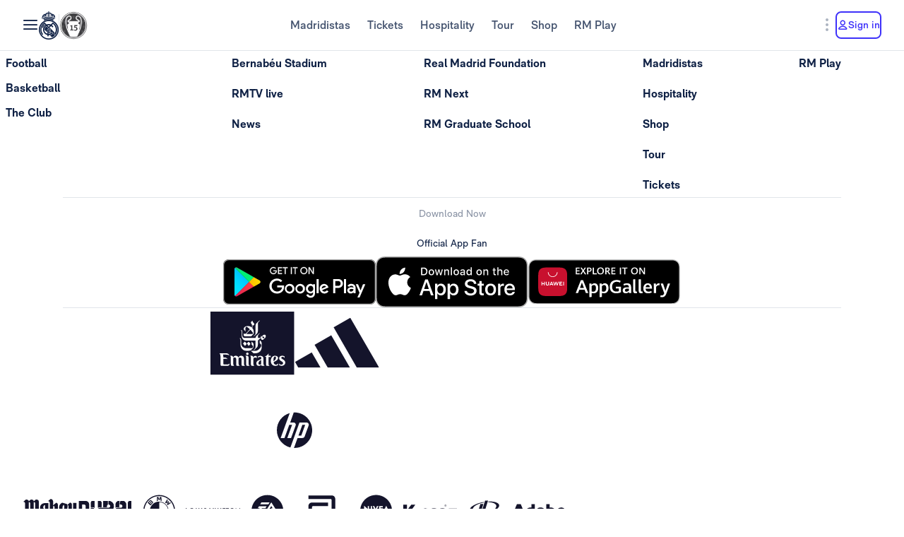

--- FILE ---
content_type: image/svg+xml
request_url: https://assets.realmadrid.com/is/content/realmadrid/hth_gray?$Mobile$&fit=wrap
body_size: 3717
content:
<?xml version="1.0" encoding="utf-8"?>
<!-- Generator: Adobe Illustrator 28.1.0, SVG Export Plug-In . SVG Version: 6.00 Build 0)  -->
<svg version="1.1" id="Capa_1" xmlns="http://www.w3.org/2000/svg" xmlns:xlink="http://www.w3.org/1999/xlink" x="0px" y="0px"
	 viewBox="0 0 120 100" style="enable-background:new 0 0 120 100;" xml:space="preserve">
<style type="text/css">
	.st0{fill:#14152A;}
</style>
<path class="st0" d="M4.9,57.3c1.2-4.5,4.4-12.2,7-17.6c2.7-5.6,5.9-10.8,7.5-11.9c1.4-1,10.5-0.2,9.3,1.4c-2,2.8-5.7,8.5-7.9,11.9
	c-3.9,6.1-11.4,20.4-9.9,21.5c0.8,0.6,5-12.5,12-18.3c6.3-5.2,13.1-0.7,11,6.1c-2.1,6.9-7.5,22,3,15.5c0,0-4,6.8-8.5,6.8
	c-3.7,0-5.9-2.8-3.5-11.4c1.2-4.4,2.2-7.7,3-9.7c0.8-2.1-0.8-2.8-2.2-1.5c-2.2,2.1-5,7.3-8.5,14.4s-6.7,8.9-10.2,8
	C3,71.4,2.8,65.2,4.9,57.3z"/>
<path class="st0" d="M98,28.1v7.1h10.6v-4.4c0-1.5,1.2-2.7,2.7-2.7l3.1,0V44c0,1.5-1.2,2.7-2.7,2.7h-3.1v-7.4H98l0,4.7v0
	c0,1.5-1.2,2.7-2.7,2.7l-3,0l0-15.9c0-1.5,1.2-2.7,2.7-2.7L98,28.1z M51.8,28.2v7.1h10.6v-4.4c0-1.5,1.2-2.7,2.7-2.7l3.1,0l0,15.9
	c0,1.5-1.2,2.7-2.7,2.7h-3.1v-7.4H51.8v4.7c0,1.5-1.2,2.7-2.6,2.7l-3,0l0-15.9c0-1.5,1.2-2.7,2.7-2.7L51.8,28.2z M90.5,28.2
	l-1.1,2.6c-0.4,1-1.4,1.7-2.5,1.7h-4.1v11c0,1.2-0.8,2.3-2,2.6l-3.6,0.9V32.4h-7.3v-1.6c0-1.5,1.2-2.7,2.7-2.7L90.5,28.2L90.5,28.2
	L90.5,28.2z M110.4,50.1c1.1,0,1.9,0.5,2.3,1.5l2.5,6.8h-1v1.9H94.4v-1.9h-1.5l3.3-8.2h4.1l-2.5,7h12.8l-1.1-2.9
	c-0.2-0.7-0.9-1.1-2.1-1.1h-6.7v-3.1H110.4z M53.2,50.2C52,52.2,50.6,53.8,49,55l2.3,0v5.9c0,1.1-0.6,1.7-1.9,1.7h-1.7v-6.7
	l-1.9,0.8v-3.7c1.3-0.7,2.4-1.7,3.4-2.9H53.2L53.2,50.2z M81.3,54.7h-0.8l-1,10.7h1.9L81.3,54.7L81.3,54.7z M85.9,54.7h-0.9v10.7H87
	L85.9,54.7z M114.9,62v3.1h-12.5l-3.1,3.8l9.1,0c0.6-0.2,0.7-0.6,0.5-1l-0.6-1.3h4.1l2.8,5.6h-4l-0.8-1.4c-0.9,1-2,1.5-3.4,1.5H96.2
	c-1.6-0.3-2.2-1.4-1.6-3.2l3.1-3.8h-4.3V62L114.9,62L114.9,62L114.9,62z M75.7,50.3c-0.6,3.7-1.8,6.5-3.5,8.4l2.3,0V70
	c0,1.4-0.8,2.1-2.5,2.1h-1.3V60l-1.4,0.6l0-4.4c1.4-0.9,2.4-2.9,3-5.8L75.7,50.3L75.7,50.3z M59.2,50.1v3.1l7.2-2.1v3.5l-7.2,2.1
	v1.9c0,0.4,0.2,0.6,0.6,0.6h7.4v3.1h-8.9v1.9h9v1c0,1.3-0.6,2-1.7,2h-7.3v4.7h-4v-2.6c0-1.4-0.6-2.1-1.9-2.1h-7v-3.1h8.9v-2.4h2.2
	c-0.7-0.4-1.1-1.1-1.1-2.2v-1.8l-2.4,0.6v-3.7l2.4-0.6v-4.1H59.2z M85.1,50.1v1.6h5.6v3h-1.1l1.6,16.7h-3.6l-0.4-3h-2.2v3.6l-3.8,0
	v-1.8c0-1.2-0.4-1.8-1.2-1.8h-1l-0.4,3l-3.6,0l1.8-16.7H76v-3h5.3v-1.6H85.1z"/>
<path class="st0" d="M98,28.1v7.1h10.6v-4.4c0-1.5,1.2-2.7,2.7-2.7l3.1,0V44c0,1.5-1.2,2.7-2.7,2.7h-3.1v-7.4H98l0,4.7v0
	c0,1.5-1.2,2.7-2.7,2.7l-3,0l0-15.9c0-1.5,1.2-2.7,2.7-2.7L98,28.1z M51.8,28.2v7.1h10.6v-4.4c0-1.5,1.2-2.7,2.7-2.7l3.1,0l0,15.9
	c0,1.5-1.2,2.7-2.7,2.7h-3.1v-7.4H51.8v4.7c0,1.5-1.2,2.7-2.6,2.7l-3,0l0-15.9c0-1.5,1.2-2.7,2.7-2.7L51.8,28.2z M90.5,28.2
	l-1.1,2.6c-0.4,1-1.4,1.7-2.5,1.7h-4.1v11c0,1.2-0.8,2.3-2,2.6l-3.6,0.9V32.4h-7.3v-1.6c0-1.5,1.2-2.7,2.7-2.7L90.5,28.2L90.5,28.2
	L90.5,28.2z M110.4,50.1c1.1,0,1.9,0.5,2.3,1.5l2.5,6.8h-1v1.9H94.4v-1.9h-1.5l3.3-8.2h4.1l-2.5,7h12.8l-1.1-2.9
	c-0.2-0.7-0.9-1.1-2.1-1.1h-6.7v-3.1H110.4z M53.2,50.2C52,52.2,50.6,53.8,49,55l2.3,0v5.9c0,1.1-0.6,1.7-1.9,1.7h-1.7v-6.7
	l-1.9,0.8v-3.7c1.3-0.7,2.4-1.7,3.4-2.9H53.2L53.2,50.2z M81.3,54.7h-0.8l-1,10.7h1.9L81.3,54.7L81.3,54.7z M85.9,54.7h-0.9v10.7H87
	L85.9,54.7z M114.9,62v3.1h-12.5l-3.1,3.8l9.1,0c0.6-0.2,0.7-0.6,0.5-1l-0.6-1.3h4.1l2.8,5.6h-4l-0.8-1.4c-0.9,1-2,1.5-3.4,1.5H96.2
	c-1.6-0.3-2.2-1.4-1.6-3.2l3.1-3.8h-4.3V62L114.9,62L114.9,62L114.9,62z M75.7,50.3c-0.6,3.7-1.8,6.5-3.5,8.4l2.3,0V70
	c0,1.4-0.8,2.1-2.5,2.1h-1.3V60l-1.4,0.6l0-4.4c1.4-0.9,2.4-2.9,3-5.8L75.7,50.3L75.7,50.3z M59.2,50.1v3.1l7.2-2.1v3.5l-7.2,2.1
	v1.9c0,0.4,0.2,0.6,0.6,0.6h7.4v3.1h-8.9v1.9h9v1c0,1.3-0.6,2-1.7,2h-7.3v4.7h-4v-2.6c0-1.4-0.6-2.1-1.9-2.1h-7v-3.1h8.9v-2.4h2.2
	c-0.7-0.4-1.1-1.1-1.1-2.2v-1.8l-2.4,0.6v-3.7l2.4-0.6v-4.1H59.2z M85.1,50.1v1.6h5.6v3h-1.1l1.6,16.7h-3.6l-0.4-3h-2.2v3.6l-3.8,0
	v-1.8c0-1.2-0.4-1.8-1.2-1.8h-1l-0.4,3l-3.6,0l1.8-16.7H76v-3h5.3v-1.6H85.1z"/>
</svg>


--- FILE ---
content_type: image/svg+xml
request_url: https://assets.realmadrid.com/is/content/realmadrid/unicaja_gray?$Mobile$&fit=wrap
body_size: 4515
content:
<?xml version="1.0" encoding="utf-8"?>
<!-- Generator: Adobe Illustrator 28.1.0, SVG Export Plug-In . SVG Version: 6.00 Build 0)  -->
<svg version="1.1" id="Capa_1" xmlns="http://www.w3.org/2000/svg" xmlns:xlink="http://www.w3.org/1999/xlink" x="0px" y="0px"
	 viewBox="0 0 120 100" style="enable-background:new 0 0 120 100;" xml:space="preserve">
<style type="text/css">
	.st0{fill:#14142B;}
</style>
<g>
	<g>
		<path class="st0" d="M4.1,43c1.9-1.3,4.1-2.3,6.5-3c2.4-0.7,4.8-1,7.2-0.9l-0.4,27.2L4.1,43z"/>
		<path class="st0" d="M20.1,32.5c6.6,0.7,12.7,3.5,17.5,8l-18,25.7C19.6,66.2,20.1,32.5,20.1,32.5z"/>
		<path class="st0" d="M5.1,49.2l9.2,16.1L0,57.4C0.9,54.3,2.7,51.4,5.1,49.2L5.1,49.2z"/>
	</g>
	<g>
		<path class="st0" d="M51,59.1c-0.4,0.2-0.9,0.3-1.5,0.3s-1-0.1-1.4-0.3c-0.4-0.2-0.8-0.4-1.2-0.8c-0.3-0.3-0.6-0.7-0.8-1.2
			c-0.2-0.5-0.3-1-0.3-1.5V45.2l-3.1,0v10.4c0,1.3,0.3,2.5,0.9,3.5c0.6,1,1.4,1.8,2.4,2.3c1,0.5,2.2,0.8,3.5,0.8
			c1.3,0,2.5-0.3,3.5-0.8c1-0.5,1.8-1.3,2.4-2.3c0.6-1,0.9-2.2,0.9-3.5V45.2h-3.1v10.4c0,0.6-0.1,1.1-0.3,1.5
			c-0.2,0.5-0.4,0.9-0.8,1.2C51.8,58.6,51.4,58.9,51,59.1L51,59.1z"/>
		<path class="st0" d="M70.2,52.3c-0.1-0.5-0.4-1.1-0.7-1.6c-0.3-0.5-0.8-0.9-1.4-1.3S66.6,49,65.6,49c-1.2,0-2.2,0.3-3,0.8
			c-0.4,0.2-0.7,0.5-1,0.9l-0.1,0.1v-1.4h-2.7v12.5h3.1v-6.3c0-0.8,0.1-1.4,0.3-1.9c0.2-0.5,0.4-0.9,0.7-1.1
			c0.3-0.2,0.6-0.4,0.9-0.5c0.3-0.1,0.6-0.1,0.9-0.1c0.7,0,1.2,0.2,1.6,0.5c0.4,0.3,0.7,0.7,0.8,1.2c0.2,0.5,0.3,0.9,0.3,1.4
			c0,0.4,0,0.8,0,1.1v5.9h3.1v-7c0-0.2,0-0.5,0-1C70.4,53.4,70.3,52.9,70.2,52.3L70.2,52.3z"/>
		<path class="st0" d="M74.5,44.4L74.5,44.4c0.9,0,1.7,0.8,1.7,1.7v0.1c0,0.9-0.8,1.7-1.7,1.7h0c-0.9,0-1.7-0.8-1.7-1.7v-0.1
			C72.8,45.2,73.5,44.4,74.5,44.4z"/>
		<polygon class="st0" points="72.9,61.9 76,61.9 76,49.4 72.9,50.3 		"/>
		<path class="st0" d="M102.2,64.6L102.2,64.6v2.9h1.6c1,0,1.9-0.3,2.5-0.9c0.6-0.6,0.9-1.4,0.9-2.4V49.4l-3.1,0.9v12.4
			c0,0.6-0.1,1.1-0.4,1.4C103.4,64.4,102.9,64.6,102.2,64.6L102.2,64.6z"/>
		<path class="st0" d="M105.6,44.4L105.6,44.4c0.9,0,1.7,0.8,1.7,1.7v0.1c0,0.9-0.8,1.7-1.7,1.7h0c-0.9,0-1.7-0.8-1.7-1.7v-0.1
			C103.9,45.2,104.7,44.4,105.6,44.4z"/>
		<path class="st0" d="M102.1,52.7c0-0.5-0.2-0.9-0.4-1.4c-0.2-0.5-0.6-0.8-0.9-1.1c-0.2-0.2-0.5-0.4-1-0.6
			c-2.8-1.2-5.3-0.1-5.3-0.1c-0.3,0.1-0.6,0.3-1.1,0.6c-1.5,1.1-1.9,2.8-2,3.4l3.1,0c0.1-0.2,0.2-0.7,0.7-1.1
			c0.1-0.1,0.3-0.3,0.7-0.4c0.7-0.3,1.9-0.3,2.7,0.5c0.6,0.6,0.6,1.3,0.6,1.6v0.1l0,0c-0.5,0.1-1,0.2-1.5,0.2
			c-0.8,0.1-1.6,0.2-2.2,0.4c-0.6,0.1-1.2,0.3-1.7,0.5c-0.7,0.2-1.2,0.6-1.6,0.9c-0.4,0.4-0.7,0.8-0.9,1.3c-0.2,0.5-0.3,0.7-0.3,1.3
			c0,0.7,0.2,1.3,0.5,1.9c0.3,0.6,0.8,1,1.4,1.4c0.6,0.3,1.4,0.5,2.3,0.5c1.1,0,2-0.2,2.7-0.6c0.6-0.3,1.1-0.7,1.6-1.3l0.1-0.1v1.6
			h2.7v-7.6C102.2,53.7,102.1,53.1,102.1,52.7L102.1,52.7z M99.1,56.4c0,0.2,0,0.2,0,0.5c0,0.5-0.1,0.9-0.3,1.2
			c-0.1,0.2-0.3,0.4-0.5,0.7c-0.2,0.3-0.6,0.5-1,0.7c-0.4,0.2-0.9,0.3-1.5,0.3c-0.4,0-0.7-0.1-1-0.2c-0.3-0.1-0.5-0.3-0.6-0.5
			C94.1,59,94,59,94,58.7c0-0.2,0-0.4,0.1-0.6c0.1-0.2,0.2-0.3,0.4-0.5c0.2-0.1,0.4-0.3,0.8-0.4c0.3-0.1,0.6-0.2,1-0.3
			c0.4-0.1,0.8-0.2,1.4-0.3C98.1,56.5,98.6,56.5,99.1,56.4L99.1,56.4L99.1,56.4L99.1,56.4z"/>
		<path class="st0" d="M86.7,57.1c0,0.2-0.1,1.1-0.9,1.7c-0.6,0.5-1.3,0.5-1.7,0.5c-1,0-1.7-0.3-2.2-1c-0.5-0.7-0.7-1.6-0.7-2.7
			c0-0.7,0.1-1.3,0.3-1.9c0.2-0.6,0.5-1,1-1.3c0.4-0.3,1-0.5,1.7-0.5c0.3,0,0.5,0,0.8,0.1c0,0,0.4,0.1,0.8,0.4c0.7,0.6,1,1.5,1,1.7
			h3.1c0-0.4,0-0.7-0.1-1c-0.2-1-0.6-1.7-0.9-2.1c-0.1-0.1-0.4-0.5-1-0.9c-1-0.7-2.2-1.1-3.7-1.1c-1.3,0-2.4,0.3-3.3,0.9
			c-0.9,0.6-1.7,1.4-2.2,2.3c-0.5,1-0.8,2.1-0.8,3.4s0.2,2.4,0.7,3.4s1.2,1.8,2.1,2.4c0.9,0.6,2,0.9,3.3,0.9c0.7,0,2.2,0,3.7-1.1
			c0.4-0.3,1.6-1.3,2-3c0.1-0.3,0.1-0.6,0.1-1L86.7,57.1L86.7,57.1z"/>
		<path class="st0" d="M119.9,52.7c0-0.5-0.2-0.9-0.4-1.4c-0.2-0.5-0.6-0.8-0.9-1.1c-0.2-0.2-0.5-0.4-1-0.6
			c-2.8-1.2-5.3-0.1-5.3-0.1c-0.3,0.1-0.6,0.3-1.1,0.6c-1.5,1.1-1.9,2.8-2,3.4l3.1,0c0.1-0.2,0.2-0.7,0.7-1.1
			c0.1-0.1,0.3-0.3,0.7-0.4c0.7-0.3,1.9-0.3,2.7,0.5c0.6,0.6,0.6,1.3,0.6,1.6v0.1l0,0c-0.5,0.1-1,0.2-1.5,0.2
			c-0.8,0.1-1.6,0.2-2.2,0.4c-0.6,0.1-1.2,0.3-1.7,0.5c-0.7,0.2-1.2,0.6-1.6,0.9c-0.4,0.4-0.7,0.8-0.9,1.3c-0.2,0.5-0.3,0.7-0.3,1.3
			c0,0.7,0.2,1.3,0.5,1.9s0.8,1,1.4,1.4c0.6,0.3,1.4,0.5,2.3,0.5c1.1,0,2-0.2,2.7-0.6c0.6-0.3,1.1-0.7,1.6-1.3l0.1-0.1v1.6h2.7v-7.6
			C120,53.7,120,53.1,119.9,52.7L119.9,52.7z M117,56.4c0,0.2,0,0.2,0,0.5c0,0.5-0.1,0.9-0.3,1.2c-0.1,0.2-0.3,0.4-0.5,0.7
			c-0.2,0.3-0.6,0.5-1,0.7c-0.4,0.2-0.9,0.3-1.5,0.3c-0.4,0-0.7-0.1-1-0.2c-0.3-0.1-0.5-0.3-0.6-0.5c-0.1-0.2-0.2-0.2-0.2-0.5
			c0-0.2,0-0.4,0.1-0.6c0.1-0.2,0.2-0.3,0.4-0.5c0.2-0.1,0.4-0.3,0.8-0.4c0.3-0.1,0.6-0.2,1-0.3c0.4-0.1,0.8-0.2,1.4-0.3
			C115.9,56.5,116.4,56.5,117,56.4L117,56.4L117,56.4L117,56.4z"/>
	</g>
</g>
</svg>


--- FILE ---
content_type: image/svg+xml
request_url: https://assets.realmadrid.com/is/content/realmadrid/App%20Store%20Badge_en?$Mobile$&fit=wrap
body_size: 7073
content:
<svg width="120" height="40" viewBox="0 0 120 40" fill="none" xmlns="http://www.w3.org/2000/svg">
<path d="M110.135 0.00013H9.53468C9.16798 0.00013 8.80568 0.00013 8.43995 0.00213C8.1338 0.00413 7.83009 0.00994 7.521 0.01483C6.84951 0.0227318 6.17961 0.0818063 5.5171 0.19154C4.85552 0.303663 4.21467 0.515046 3.61622 0.81854C3.0185 1.1246 2.47235 1.5223 1.99757 1.9972C1.5203 2.47077 1.12246 3.01815 0.81935 3.61829C0.5154 4.21724 0.304641 4.85907 0.19435 5.52161C0.0830109 6.18332 0.0230984 6.85265 0.01515 7.52361C0.00587 7.83021 0.00489 8.13783 0 8.44447V31.5587C0.00489 31.8692 0.00587 32.17 0.01515 32.4806C0.0231008 33.1516 0.0830134 33.8209 0.19435 34.4825C0.304336 35.1455 0.515108 35.7877 0.81935 36.3868C1.12233 36.985 1.52022 37.5302 1.99757 38.0011C2.47054 38.4781 3.01705 38.8761 3.61622 39.1798C4.21467 39.4841 4.85545 39.6968 5.5171 39.8106C6.17972 39.9195 6.84956 39.9786 7.521 39.9874C7.83009 39.9942 8.1338 39.9981 8.43995 39.9981C8.80567 40.0001 9.168 40.0001 9.53468 40.0001H110.135C110.494 40.0001 110.859 40.0001 111.219 39.9981C111.523 39.9981 111.836 39.9942 112.141 39.9874C112.811 39.9791 113.479 39.92 114.141 39.8106C114.804 39.696 115.448 39.4834 116.049 39.1798C116.647 38.8759 117.193 38.478 117.666 38.0011C118.142 37.5284 118.541 36.9836 118.848 36.3868C119.15 35.7872 119.358 35.1451 119.467 34.4825C119.578 33.8208 119.64 33.1516 119.652 32.4806C119.656 32.17 119.656 31.8692 119.656 31.5587C119.664 31.1954 119.664 30.8341 119.664 30.4649V9.53626C119.664 9.17005 119.664 8.80677 119.656 8.44447C119.656 8.13783 119.656 7.83021 119.652 7.52357C119.64 6.85255 119.578 6.18337 119.467 5.52157C119.358 4.85941 119.149 4.21763 118.848 3.61825C118.23 2.41533 117.252 1.43616 116.049 0.81845C115.448 0.515697 114.804 0.30437 114.141 0.19145C113.48 0.0812328 112.811 0.0221378 112.141 0.01469C111.836 0.00981 111.523 0.00395 111.219 0.002C110.859 0 110.494 0 110.135 0V0.00013Z" fill="#A6A6A6"/>
<path d="M8.44487 39.1251C8.14019 39.1251 7.84287 39.1212 7.54058 39.1144C6.91436 39.1063 6.2896 39.0517 5.67144 38.9513C5.09503 38.852 4.53664 38.6674 4.0147 38.4034C3.49754 38.1416 3.02585 37.7984 2.6177 37.3868C2.20364 36.9801 1.85891 36.5084 1.59719 35.9903C1.33258 35.4689 1.14945 34.91 1.05419 34.3331C0.951311 33.7132 0.895651 33.0864 0.887687 32.4581C0.881347 32.2472 0.873047 31.545 0.873047 31.545V8.44446C0.873047 8.44446 0.881887 7.75305 0.887737 7.54992C0.895363 6.9226 0.950699 6.29678 1.05327 5.67785C1.14871 5.09937 1.33197 4.53887 1.59673 4.01575C1.85749 3.49807 2.2003 3.02598 2.61187 2.6178C3.02297 2.20574 3.49617 1.86073 4.01421 1.59533C4.53495 1.33222 5.09228 1.14885 5.66753 1.05139C6.28772 0.949958 6.91465 0.895118 7.54304 0.887332L8.44536 0.875122H111.214L112.127 0.887822C112.75 0.895221 113.371 0.949572 113.985 1.05041C114.566 1.1491 115.13 1.33374 115.656 1.59826C116.694 2.13311 117.539 2.97929 118.071 4.01819C118.332 4.5377 118.512 5.09363 118.607 5.66711C118.71 6.29111 118.768 6.92186 118.78 7.55432C118.783 7.83752 118.783 8.14172 118.783 8.44446C118.791 8.81946 118.791 9.17639 118.791 9.53625V30.4649C118.791 30.8282 118.791 31.1827 118.783 31.5401C118.783 31.8653 118.783 32.1632 118.779 32.4698C118.768 33.091 118.711 33.7105 118.608 34.3233C118.515 34.9044 118.333 35.4676 118.068 35.9933C117.805 36.5057 117.462 36.9734 117.053 37.379C116.644 37.7928 116.172 38.1381 115.653 38.4015C115.128 38.6675 114.566 38.8529 113.985 38.9513C113.367 39.0523 112.742 39.1068 112.116 39.1144C111.823 39.1212 111.517 39.1251 111.219 39.1251L110.135 39.1271L8.44487 39.1251Z" fill="black"/>
<path d="M24.769 20.3007C24.7797 19.466 25.0014 18.6477 25.4135 17.9217C25.8255 17.1957 26.4145 16.5858 27.1256 16.1486C26.6738 15.5035 26.0779 14.9725 25.385 14.598C24.6922 14.2234 23.9216 14.0156 23.1344 13.991C21.4552 13.8147 19.8272 14.9958 18.9715 14.9958C18.0992 14.9958 16.7817 14.0085 15.363 14.0376C14.4453 14.0673 13.551 14.3341 12.7671 14.8122C11.9832 15.2903 11.3365 15.9632 10.8901 16.7655C8.95607 20.1139 10.3987 25.035 12.2513 27.7416C13.1782 29.0669 14.2615 30.5474 15.6789 30.4949C17.066 30.4374 17.584 29.6104 19.2583 29.6104C20.9171 29.6104 21.4031 30.4949 22.8493 30.4615C24.3377 30.4374 25.2754 29.1303 26.1698 27.7924C26.8358 26.848 27.3483 25.8043 27.6882 24.6999C26.8235 24.3341 26.0856 23.722 25.5665 22.9397C25.0474 22.1574 24.77 21.2396 24.769 20.3007Z" fill="white"/>
<path d="M22.0373 12.211C22.8489 11.2367 23.2487 9.98457 23.1518 8.72034C21.912 8.85056 20.7668 9.44312 19.9443 10.3799C19.5421 10.8376 19.2341 11.37 19.0379 11.9468C18.8416 12.5236 18.761 13.1334 18.8006 13.7413C19.4207 13.7477 20.0342 13.6133 20.5949 13.3482C21.1555 13.0831 21.6487 12.6943 22.0373 12.211Z" fill="white"/>
<path d="M42.3025 27.1397H37.5691L36.4324 30.4961H34.4275L38.9109 18.0781H40.9939L45.4773 30.4961H43.4382L42.3025 27.1397ZM38.0593 25.5908H41.8113L39.9617 20.1436H39.91L38.0593 25.5908Z" fill="white"/>
<path d="M55.1599 25.9698C55.1599 28.7833 53.6541 30.5909 51.3816 30.5909C50.806 30.621 50.2335 30.4884 49.7297 30.2083C49.2259 29.9281 48.8112 29.5118 48.533 29.0069H48.49V33.4913H46.6316V21.4425H48.4305V22.9483H48.4646C48.7556 22.4459 49.1773 22.0317 49.6849 21.7498C50.1926 21.468 50.7671 21.329 51.3474 21.3477C53.6453 21.3477 55.1599 23.1641 55.1599 25.9698ZM53.2498 25.9698C53.2498 24.1368 52.3025 22.9317 50.8572 22.9317C49.4373 22.9317 48.4822 24.1622 48.4822 25.9698C48.4822 27.794 49.4373 29.0157 50.8572 29.0157C52.3025 29.0157 53.2498 27.8194 53.2498 25.9698Z" fill="white"/>
<path d="M65.1248 25.9698C65.1248 28.7833 63.6189 30.5909 61.3465 30.5909C60.7708 30.621 60.1983 30.4884 59.6945 30.2083C59.1907 29.9281 58.776 29.5118 58.4978 29.0069H58.4548V33.4913H56.5964V21.4425H58.3953V22.9483H58.4294C58.7204 22.4459 59.1421 22.0317 59.6498 21.7498C60.1574 21.468 60.7319 21.329 61.3123 21.3477C63.6101 21.3477 65.1248 23.1641 65.1248 25.9698ZM63.2146 25.9698C63.2146 24.1368 62.2674 22.9317 60.822 22.9317C59.4021 22.9317 58.447 24.1622 58.447 25.9698C58.447 27.794 59.4021 29.0157 60.822 29.0157C62.2674 29.0157 63.2146 27.8194 63.2146 25.9698H63.2146Z" fill="white"/>
<path d="M71.7107 27.0362C71.8484 28.2676 73.0447 29.0762 74.6795 29.0762C76.2459 29.0762 77.3728 28.2676 77.3728 27.1572C77.3728 26.1934 76.6931 25.6162 75.0838 25.2207L73.4744 24.833C71.1941 24.2822 70.1355 23.2158 70.1355 21.4854C70.1355 19.3428 72.0027 17.8711 74.6541 17.8711C77.2781 17.8711 79.0769 19.3428 79.1375 21.4854H77.2615C77.1492 20.2461 76.1248 19.4981 74.6277 19.4981C73.1306 19.4981 72.1062 20.2549 72.1062 21.3565C72.1062 22.2344 72.7605 22.751 74.3611 23.1465L75.7292 23.4824C78.2771 24.0849 79.3357 25.1084 79.3357 26.9248C79.3357 29.248 77.4851 30.7031 74.5417 30.7031C71.7878 30.7031 69.9285 29.2822 69.8083 27.0361L71.7107 27.0362Z" fill="white"/>
<path d="M83.3464 19.2998V21.4424H85.0681V22.9141H83.3464V27.9053C83.3464 28.6807 83.6912 29.042 84.448 29.042C84.6524 29.0384 84.8564 29.0241 85.0593 28.999V30.4619C84.719 30.5255 84.3732 30.5543 84.0271 30.5478C82.1941 30.5478 81.4792 29.8593 81.4792 28.1035V22.9141H80.1628V21.4424H81.4792V19.2998H83.3464Z" fill="white"/>
<path d="M86.0652 25.9697C86.0652 23.1211 87.7429 21.3311 90.3591 21.3311C92.9841 21.3311 94.6541 23.1211 94.6541 25.9697C94.6541 28.8262 92.9929 30.6084 90.3591 30.6084C87.7263 30.6084 86.0652 28.8262 86.0652 25.9697ZM92.7605 25.9697C92.7605 24.0156 91.865 22.8623 90.3591 22.8623C88.8533 22.8623 87.9587 24.0244 87.9587 25.9697C87.9587 27.9316 88.8533 29.0762 90.3591 29.0762C91.865 29.0762 92.7605 27.9316 92.7605 25.9697H92.7605Z" fill="white"/>
<path d="M96.1863 21.4424H97.9587V22.9834H98.0017C98.1217 22.5021 98.4036 22.0768 98.8002 21.7789C99.1968 21.481 99.6838 21.3287 100.179 21.3476C100.394 21.3469 100.607 21.3702 100.816 21.417V23.1553C100.546 23.0726 100.264 23.0347 99.9812 23.043C99.7112 23.032 99.4421 23.0796 99.1922 23.1825C98.9424 23.2854 98.7178 23.4411 98.5338 23.639C98.3498 23.8369 98.2108 24.0723 98.1264 24.3289C98.042 24.5856 98.0141 24.8575 98.0447 25.126V30.4961H96.1863L96.1863 21.4424Z" fill="white"/>
<path d="M109.385 27.8369C109.135 29.4805 107.534 30.6084 105.486 30.6084C102.852 30.6084 101.218 28.8437 101.218 26.0127C101.218 23.1729 102.861 21.3311 105.408 21.3311C107.913 21.3311 109.488 23.0518 109.488 25.7969V26.4336H103.094V26.5459C103.064 26.8791 103.106 27.2148 103.216 27.5306C103.326 27.8464 103.502 28.1352 103.733 28.3778C103.963 28.6203 104.242 28.8111 104.552 28.9374C104.862 29.0637 105.195 29.1226 105.529 29.1103C105.968 29.1515 106.409 29.0498 106.786 28.8203C107.162 28.5909 107.455 28.246 107.62 27.8369L109.385 27.8369ZM103.102 25.1348H107.629C107.645 24.8352 107.6 24.5354 107.495 24.2541C107.391 23.9729 107.229 23.7164 107.02 23.5006C106.812 23.2849 106.561 23.1145 106.284 23.0003C106.006 22.8861 105.708 22.8305 105.408 22.8369C105.105 22.8351 104.805 22.8933 104.525 23.008C104.245 23.1227 103.991 23.2918 103.776 23.5054C103.562 23.7191 103.392 23.973 103.276 24.2527C103.161 24.5323 103.102 24.8321 103.102 25.1348V25.1348Z" fill="white"/>
<path d="M37.8262 8.73114C38.2158 8.70318 38.6067 8.76204 38.9709 8.90347C39.335 9.0449 39.6632 9.26538 39.9317 9.54901C40.2003 9.83263 40.4026 10.1723 40.524 10.5436C40.6454 10.9149 40.6829 11.3085 40.6338 11.696C40.6338 13.6022 39.6035 14.698 37.8262 14.698H35.6709V8.73114H37.8262ZM36.5976 13.8541H37.7226C38.0011 13.8708 38.2797 13.8251 38.5382 13.7205C38.7967 13.6159 39.0287 13.455 39.2172 13.2494C39.4057 13.0438 39.546 12.7988 39.6278 12.5322C39.7097 12.2656 39.7311 11.9841 39.6904 11.7081C39.7281 11.4333 39.7046 11.1535 39.6215 10.8889C39.5383 10.6242 39.3977 10.3812 39.2096 10.1773C39.0216 9.97334 38.7907 9.81353 38.5337 9.70929C38.2766 9.60506 37.9996 9.55897 37.7226 9.57435H36.5976V13.8541Z" fill="white"/>
<path d="M41.6807 12.4445C41.6524 12.1486 41.6862 11.85 41.7801 11.568C41.8739 11.2859 42.0257 11.0266 42.2256 10.8066C42.4256 10.5866 42.6693 10.4108 42.9411 10.2906C43.213 10.1703 43.507 10.1082 43.8042 10.1082C44.1015 10.1082 44.3955 10.1703 44.6673 10.2906C44.9392 10.4108 45.1829 10.5866 45.3828 10.8066C45.5828 11.0266 45.7345 11.2859 45.8284 11.568C45.9222 11.85 45.9561 12.1486 45.9278 12.4445C45.9566 12.7408 45.9232 13.0397 45.8296 13.3223C45.736 13.6048 45.5843 13.8646 45.3843 14.085C45.1843 14.3054 44.9404 14.4816 44.6683 14.6021C44.3962 14.7226 44.1019 14.7849 43.8042 14.7849C43.5066 14.7849 43.2123 14.7226 42.9402 14.6021C42.668 14.4816 42.4241 14.3054 42.2241 14.085C42.0242 13.8646 41.8725 13.6048 41.7789 13.3223C41.6853 13.0397 41.6519 12.7408 41.6807 12.4445ZM45.0137 12.4445C45.0137 11.4685 44.5752 10.8977 43.8057 10.8977C43.0332 10.8977 42.5987 11.4685 42.5987 12.4445C42.5987 13.4284 43.0333 13.9948 43.8057 13.9948C44.5752 13.9948 45.0137 13.4245 45.0137 12.4445H45.0137Z" fill="white"/>
<path d="M51.5732 14.6979H50.6514L49.7207 11.3815H49.6504L48.7236 14.6979H47.8105L46.5693 10.1949H47.4707L48.2773 13.6309H48.3438L49.2695 10.1949H50.1221L51.0479 13.6309H51.1182L51.9209 10.1949H52.8096L51.5732 14.6979Z" fill="white"/>
<path d="M53.8535 10.195H54.709V10.9103H54.7754C54.888 10.6534 55.0781 10.438 55.3189 10.2942C55.5598 10.1504 55.8395 10.0853 56.1191 10.1081C56.3382 10.0916 56.5582 10.1246 56.7628 10.2047C56.9674 10.2848 57.1514 10.4099 57.3011 10.5708C57.4508 10.7316 57.5623 10.9241 57.6275 11.1339C57.6927 11.3437 57.7099 11.5655 57.6777 11.7829V14.6979H56.7891V12.006C56.7891 11.2824 56.4746 10.9225 55.8174 10.9225C55.6686 10.9156 55.5201 10.9409 55.3821 10.9968C55.244 11.0526 55.1197 11.1376 55.0175 11.246C54.9154 11.3544 54.8379 11.4836 54.7904 11.6247C54.7429 11.7658 54.7264 11.9156 54.7422 12.0636V14.6979H53.8535L53.8535 10.195Z" fill="white"/>
<path d="M59.0938 8.43713H59.9824V14.6979H59.0938V8.43713Z" fill="white"/>
<path d="M61.2178 12.4445C61.1895 12.1486 61.2234 11.85 61.3172 11.5679C61.4111 11.2858 61.5629 11.0265 61.7628 10.8065C61.9628 10.5865 62.2065 10.4107 62.4784 10.2904C62.7503 10.1702 63.0443 10.108 63.3416 10.108C63.6389 10.108 63.9329 10.1702 64.2047 10.2904C64.4766 10.4107 64.7203 10.5865 64.9203 10.8065C65.1203 11.0265 65.272 11.2858 65.3659 11.5679C65.4598 11.85 65.4936 12.1486 65.4653 12.4445C65.4942 12.7407 65.4607 13.0397 65.3671 13.3222C65.2734 13.6048 65.1217 13.8646 64.9217 14.085C64.7217 14.3054 64.4778 14.4815 64.2057 14.602C63.9335 14.7226 63.6392 14.7848 63.3416 14.7848C63.0439 14.7848 62.7496 14.7226 62.4775 14.602C62.2053 14.4815 61.9614 14.3054 61.7614 14.085C61.5614 13.8646 61.4097 13.6048 61.3161 13.3222C61.2225 13.0397 61.189 12.7407 61.2178 12.4445ZM64.5508 12.4445C64.5508 11.4684 64.1123 10.8976 63.3428 10.8976C62.5703 10.8976 62.1358 11.4684 62.1358 12.4445C62.1358 13.4284 62.5704 13.9948 63.3428 13.9948C64.1123 13.9948 64.5508 13.4245 64.5508 12.4445H64.5508Z" fill="white"/>
<path d="M66.4009 13.4244C66.4009 12.6139 67.0044 12.1466 68.0757 12.0802L69.2954 12.0099V11.6212C69.2954 11.1456 68.981 10.8771 68.3735 10.8771C67.8774 10.8771 67.5337 11.0592 67.4351 11.3776H66.5747C66.6655 10.6041 67.3931 10.108 68.4146 10.108C69.5435 10.108 70.1802 10.67 70.1802 11.6212V14.6979H69.3247V14.0651H69.2544C69.1117 14.2921 68.9113 14.4771 68.6737 14.6013C68.436 14.7255 68.1697 14.7844 67.9019 14.7721C67.7128 14.7917 67.5218 14.7716 67.341 14.7129C67.1602 14.6542 66.9938 14.5582 66.8524 14.4313C66.711 14.3043 66.5977 14.1491 66.52 13.9757C66.4422 13.8023 66.4016 13.6145 66.4009 13.4244ZM69.2954 13.0397V12.6632L68.1958 12.7335C67.5757 12.775 67.2944 12.986 67.2944 13.3829C67.2944 13.7882 67.646 14.024 68.1294 14.024C68.2711 14.0384 68.4142 14.0241 68.5502 13.982C68.6862 13.9399 68.8123 13.8709 68.9211 13.779C69.0299 13.6872 69.1191 13.5744 69.1834 13.4474C69.2477 13.3204 69.2858 13.1817 69.2954 13.0397Z" fill="white"/>
<path d="M71.3481 12.4445C71.3481 11.0216 72.0796 10.1203 73.2173 10.1203C73.4987 10.1073 73.778 10.1747 74.0225 10.3146C74.267 10.4545 74.4667 10.6611 74.5981 10.9103H74.6646V8.43713H75.5532V14.6979H74.7017V13.9864H74.6314C74.4897 14.2339 74.2831 14.438 74.0339 14.5765C73.7846 14.7149 73.5022 14.7826 73.2173 14.7721C72.0718 14.7721 71.3481 13.8707 71.3481 12.4445ZM72.2661 12.4445C72.2661 13.3996 72.7163 13.9743 73.4693 13.9743C74.2183 13.9743 74.6812 13.3913 74.6812 12.4484C74.6812 11.5099 74.2134 10.9186 73.4693 10.9186C72.7212 10.9186 72.2661 11.4972 72.2661 12.4445H72.2661Z" fill="white"/>
<path d="M79.23 12.4445C79.2017 12.1486 79.2356 11.85 79.3294 11.568C79.4232 11.2859 79.575 11.0266 79.7749 10.8066C79.9749 10.5866 80.2186 10.4108 80.4904 10.2906C80.7623 10.1703 81.0563 10.1082 81.3536 10.1082C81.6508 10.1082 81.9448 10.1703 82.2167 10.2906C82.4885 10.4108 82.7322 10.5866 82.9322 10.8066C83.1321 11.0266 83.2839 11.2859 83.3777 11.568C83.4715 11.85 83.5054 12.1486 83.4771 12.4445C83.5059 12.7408 83.4725 13.0397 83.3789 13.3223C83.2853 13.6048 83.1336 13.8646 82.9336 14.085C82.7336 14.3054 82.4897 14.4816 82.2176 14.6021C81.9455 14.7226 81.6512 14.7849 81.3536 14.7849C81.0559 14.7849 80.7616 14.7226 80.4895 14.6021C80.2173 14.4816 79.9735 14.3054 79.7735 14.085C79.5735 13.8646 79.4218 13.6048 79.3282 13.3223C79.2346 13.0397 79.2012 12.7408 79.23 12.4445ZM82.563 12.4445C82.563 11.4685 82.1245 10.8977 81.355 10.8977C80.5826 10.8977 80.148 11.4685 80.148 12.4445C80.148 13.4284 80.5826 13.9948 81.355 13.9948C82.1245 13.9948 82.563 13.4245 82.563 12.4445Z" fill="white"/>
<path d="M84.6694 10.195H85.5249V10.9103H85.5913C85.704 10.6534 85.894 10.438 86.1348 10.2942C86.3757 10.1504 86.6555 10.0853 86.9351 10.1081C87.1542 10.0916 87.3742 10.1246 87.5788 10.2047C87.7834 10.2848 87.9673 10.4099 88.117 10.5708C88.2667 10.7316 88.3783 10.9241 88.4435 11.1339C88.5087 11.3437 88.5258 11.5655 88.4937 11.7829V14.6979H87.605V12.006C87.605 11.2824 87.2905 10.9225 86.6333 10.9225C86.4846 10.9156 86.336 10.9409 86.198 10.9968C86.0599 11.0526 85.9356 11.1376 85.8335 11.246C85.7313 11.3544 85.6539 11.4836 85.6063 11.6247C85.5588 11.7658 85.5423 11.9156 85.5581 12.0636V14.6979H84.6694V10.195Z" fill="white"/>
<path d="M93.5151 9.07385V10.2155H94.4907V10.964H93.5151V13.2794C93.5151 13.7511 93.7095 13.9576 94.1519 13.9576C94.2651 13.9573 94.3783 13.9504 94.4907 13.9371V14.6774C94.3311 14.7059 94.1694 14.7211 94.0073 14.7228C93.019 14.7228 92.6255 14.3751 92.6255 13.507V10.964H91.9106V10.2154H92.6255V9.07385H93.5151Z" fill="white"/>
<path d="M95.7046 8.43713H96.5854V10.9186H96.6558C96.7739 10.6593 96.9691 10.4427 97.2148 10.2983C97.4605 10.154 97.7447 10.0889 98.0288 10.1119C98.2467 10.1001 98.4646 10.1365 98.6669 10.2185C98.8692 10.3006 99.0508 10.4262 99.199 10.5866C99.3471 10.7469 99.458 10.938 99.5238 11.1461C99.5896 11.3542 99.6086 11.5743 99.5795 11.7907V14.6979H98.69V12.0099C98.69 11.2906 98.355 10.9264 97.7271 10.9264C97.5743 10.9139 97.4207 10.9349 97.2769 10.9879C97.1332 11.041 97.0027 11.1248 96.8947 11.2335C96.7867 11.3423 96.7038 11.4733 96.6517 11.6174C96.5997 11.7616 96.5797 11.9153 96.5933 12.068V14.6979H95.7046L95.7046 8.43713Z" fill="white"/>
<path d="M104.761 13.482C104.64 13.8935 104.379 14.2495 104.022 14.4877C103.665 14.7258 103.236 14.831 102.81 14.7847C102.513 14.7926 102.218 14.7357 101.946 14.6182C101.673 14.5007 101.43 14.3253 101.232 14.1041C101.034 13.883 100.887 13.6214 100.8 13.3376C100.713 13.0538 100.689 12.7545 100.73 12.4605C100.69 12.1656 100.715 11.8657 100.801 11.581C100.888 11.2964 101.034 11.0336 101.231 10.8105C101.428 10.5874 101.671 10.4093 101.942 10.2881C102.214 10.1669 102.509 10.1054 102.806 10.108C104.059 10.108 104.815 10.964 104.815 12.378V12.6881H101.635V12.7379C101.621 12.9031 101.642 13.0695 101.696 13.2262C101.75 13.383 101.837 13.5267 101.949 13.6481C102.062 13.7696 102.199 13.8661 102.352 13.9315C102.504 13.9969 102.669 14.0297 102.834 14.0279C103.047 14.0534 103.262 14.0151 103.453 13.9179C103.644 13.8207 103.801 13.669 103.906 13.482L104.761 13.482ZM101.635 12.0308H103.91C103.921 11.8797 103.9 11.7279 103.849 11.5852C103.798 11.4425 103.718 11.312 103.614 11.2021C103.509 11.0923 103.383 11.0055 103.243 10.9473C103.103 10.8891 102.953 10.8609 102.801 10.8643C102.647 10.8624 102.495 10.8913 102.353 10.9492C102.21 11.0072 102.081 11.093 101.972 11.2017C101.864 11.3104 101.778 11.4398 101.72 11.5822C101.662 11.7246 101.633 11.8771 101.635 12.0308H101.635Z" fill="white"/>
</svg>
